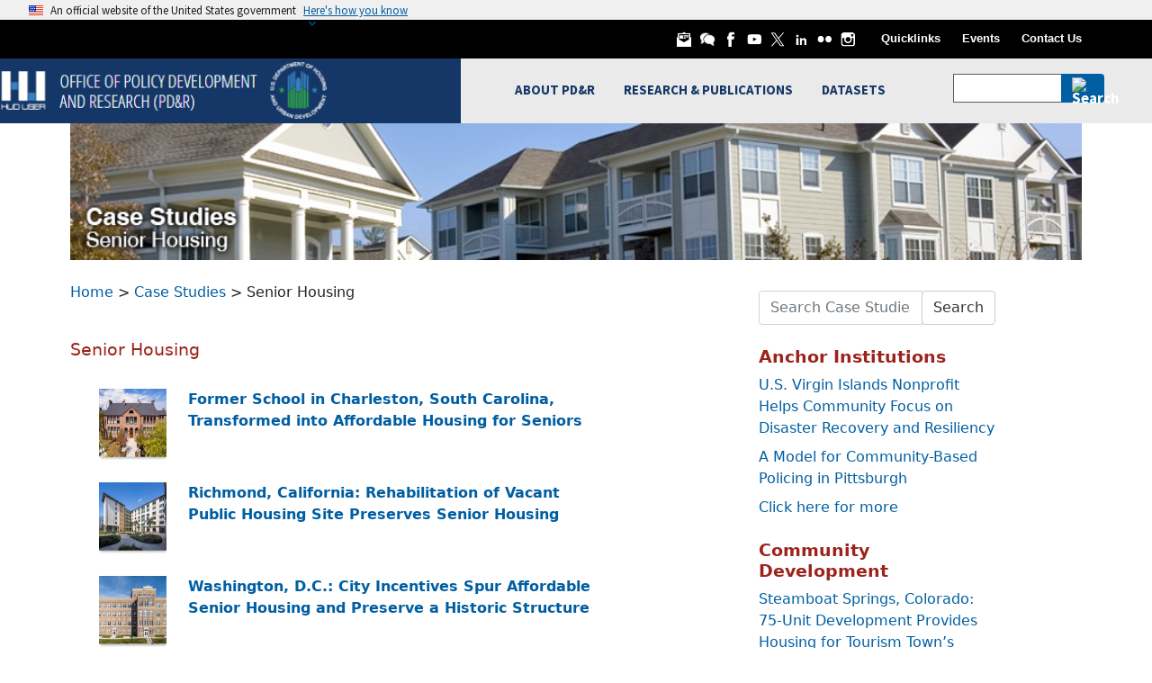

--- FILE ---
content_type: text/css
request_url: https://www.huduser.gov/PORTAL/themes/contrib/uswds_base_subtheme_bootstrap/assets/huduser/css/casestudy.css?t7rb1u
body_size: 936
content:
/*Case study CSS*/
/*These classes needs to be added to the master css*/
@media only screen and (min-width: 992px) {
.node--type-casestudyclghsstudy .prepend-1.span-20{
  float:left;
  width: 74%!important;
}
.node--type-casestudyclghsstudy .subnav2{
  float:right;
  width: 24%;
  padding-right: 10px;
  margin-top: 15px;
}
.node--type-casestudyclghsstudy .prepend-1.span-20 ~ .col-sm-3 {
    float: right;
}
}

.node--type-casestudyclghsstudy .subnav2 ul li a {
  color: #666;
  background: url(/portal/sites/default/files/images/subnav2.png) no-repeat left top;
  padding: 0 0 8px 10px;
  display: block;
  text-decoration: none;
  font-weight: bold;
}

.node--type-casestudyclghsstudy .subnav2 ul li a:hover {
    color: #16416D;
    text-decoration: underline;
    font-weight: bold;
}

.node--type-casestudyclghsstudy .subnav2 ul li{
list-style-type: none;
}

.node--type-casestudyclghsstudy .subnav2 ul {
  font-size: .85em;
  line-height: 1.5em;
  margin-left: 0;
  padding-left: 0;
}

.node--type-casestudyclghsstudy table {
margin-bottom: 0;
width: 100%;
border-collapse: collapse;
}


@media only screen and (max-width: 768px) {
.node--type-casestudyclghsstudy #header-img{
display: none!important;/*We are overwriting the property of inline class with this description*/
}
.node--type-casestudyclghsstudy img[src="images/bp_mobile_pic.png"] {
  width:100%;
}

}

@media only screen and (min-width: 768px) {
.node--type-casestudyclghsstudy img[src="images/bp_mobile_pic.png"] {
   display: none;
}
}

.node--type-casestudyclghsstudy td, .node--type-casestudyclghsstudy th {
padding: 8px;
}

.node--type-casestudyclghsstudy .span-3{
display:inline-block;
margin-bottom: 10px;
}

.node--type-casestudyclghsstudy .span-13{
display:inline-block;
position: absolute;
margin-left: 20px;
font-weight: bold;
max-width: 60%;
}

.node--type-casestudyclghsstudy img[src="images/BP_Banners/BP_AnchorInstitutions.jpg"] {
 width:100% !important;
 height: auto;
}

/*Update existing class - These are inline css. We are overwriting inline css*/
.node--type-casestudyclghsstudy .header-bgd{
  background-position: 0 0;
  background-repeat: no-repeat;
  height: 400px;
  width: 100% !important;
}

.node--type-casestudyclghsstudy #header-img {
  height: 442px;
  margin-bottom: 0;
  margin-top: 0;
  position: relative;
  width: 100% !important;
}


.node--type-casestudyclghsstudy h6{
 margin-left: 0px !important;
}


.node--type-casestudyclghsstudy img[src="images/BP_Banners/BP_CommunityDev.jpg"] {
 width:100% !important;
 height: auto;
}

.node--type-casestudyclghsstudy img[src="images/BP_Banners/BP_HealthyHousing.jpg"] {
 width:100% !important;
 height: auto;
}

.node--type-casestudyclghsstudy img[src="images/BP_Banners/BP_SeniorHousing.jpg"] {
 width:100% !important;
 height: auto;
}

.node--type-casestudyclghsstudy img[src="images/BP_Banners/BP_SuppHousing.jpg"] {
 width:100% !important;
 height: auto;
}

.node--type-casestudyclghsstudy img[src="images/BP_Banners/BP_SusHousing.jpg"] {
 width:100% !important;
 height: auto;
}

.node--type-casestudyclghsstudy img[src="images/BP_Banners/BP_Zon_AffHousBanner.jpg"] {
 width:100% !important;
 height: auto;
}

.node--type-casestudyclghsstudy .fotorama div img{
  width: 100%;
  height: auto;
}

/*h3 and h6 were used in case study pages*/
.node--type-casestudyclghsstudy h3, .node--type-casestudyclghsstudy h4{
  color:#9C231B;
}
.node--type-casestudyclghsstudy h6{
  color: #2D4401;
  font-size: 14px;
  font-weight: bold;
  font-family: Georgia;
}

@media screen and (max-width: 600px) {
	.node--type-casestudyclghsstudy #paging_container8 a {
		font-size: 12px;
	}
	.node--type-casestudyclghsstudy .span-3{
		margin-bottom: 30px;
	}

}
/* End Case study CSS*/

--- FILE ---
content_type: text/css
request_url: https://www.huduser.gov/PORTAL/casestudies/css/pagination-styles.css
body_size: 582
content:

#paging_container8 .no_more{
    background-color: white;
    color: gray;
    cursor: default;
}

.ellipse{
	float: left;
}

.pagination-container{
	/*width: 700px;*/
	width:100%;
	float: left;
	background-color: white;
}

.page_navigation , .alt_page_navigation{
	padding-bottom: 10px;
}

.page_navigation a, .alt_page_navigation a{
	color:white;
	text-decoration:none;
	float: left;
	font-family: Tahoma;
	font-size: 12px;
	background-color:#466FA3;
	padding-left:10px;
	padding-right:10px;
}
.active_page{
	background-color:white !important;
	color:black !important;
}	

.pagination-content li, .alt_content li, .pagination-content > p{
	padding: 0px
}

ul.pagination-content{
 list-style-type: none;
 
}

--- FILE ---
content_type: application/javascript
request_url: https://www.huduser.gov/PORTAL/casestudies/js/jquery.pajinate.js
body_size: 8975
content:
;(function($){
/*******************************************************************************************/    
// jquery.pajinate.js - version 0.4
// A jQuery plugin for paginating through any number of DOM elements
// 
// Copyright (c) 2010, Wes Nolte (http://wesnolte.com)
// Liscensed under the MIT License (MIT-LICENSE.txt)
// http://www.opensource.org/licenses/mit-license.php
// Created: 2010-04-16 | Updated: 2010-04-26
/*******************************************************************************************/

    $.fn.pajinate = function(options){
        // Set some state information
    	var current_page = 'current_page';
		var items_per_page = 'items_per_page';
		
		var meta;
	
		// Setup default option values
		var defaults = {
			item_container_id : '.pagination-content',
			items_per_page : 10,			
			nav_panel_id : '.page_navigation',
			nav_info_id : '.info_text',
			num_page_links_to_display : 20,			
			start_page : 0,
			wrap_around : false,
			nav_label_first : 'First',
			nav_label_prev : 'Prev',
			nav_label_next : 'Next',
			nav_label_last : 'Last',
            show_first_last: true,
			nav_label_info : 'Showing {0} of {2} results'
		};
		var options = $.extend(defaults,options);
		var $item_container;
		var $page_container;
		var $items;
		var $nav_panels;
        var total_page_no_links;
	
		return this.each(function(){
			$page_container = $(this);
			$item_container = $(this).find(options.item_container_id);
			$items = $page_container.find(options.item_container_id).children();
			meta = $page_container;
			
			// Initialise meta data
			meta.data(current_page,0);
			meta.data(items_per_page, options.items_per_page);
					
			// Get the total number of items
			var total_items = $item_container.children().length;
			
			// Calculate the number of pages needed
			var number_of_pages = Math.ceil(total_items/options.items_per_page);
			
			// Construct the nav bar
			var more = '<span class="ellipse more">...</span>';
			var less = '<span class="ellipse less">...</span>';
            
            var first = !options.show_first_last ? '' : '<a class="first_link" href="">'+ options.nav_label_first +'</a>';
            var last = !options.show_first_last ? '' : '<a class="last_link" href="">'+ options.nav_label_last +'</a>';
			
			var navigation_html = first;
			navigation_html += '<a class="previous_link" href="">'+ options.nav_label_prev +'</a>'+ less;
			var current_link = 0;
			while(number_of_pages > current_link){
				navigation_html += '<a class="page_link" href="" longdesc="' + current_link +'">'+ (current_link + 1) +'</a>';
				current_link++;
			}
			navigation_html += more + '<a class="next_link" href="">'+ options.nav_label_next +'</a>';
			navigation_html += last;
			
			// And add it to the appropriate area of the DOM	
			$nav_panels = $page_container.find(options.nav_panel_id);			
			$nav_panels.html(navigation_html).each(function(){
			
				$(this).find('.page_link:first').addClass('first');
				$(this).find('.page_link:last').addClass('last');
				
			});
			
			// Hide the more/less indicators
			$nav_panels.children('.ellipse').hide();
			
			// Set the active page link styling
			$nav_panels.find('.previous_link').next().next().addClass('active_page');
			
			/* Setup Page Display */
			// And hide all pages
			$items.hide();
			// Show the first page			
			$items.slice(0, meta.data(items_per_page)).show();

			/* Setup Nav Menu Display */
			// Page number slices
			
			total_page_no_links = $page_container.children(options.nav_panel_id+':first').children('.page_link').length;
			options.num_page_links_to_display = Math.min(options.num_page_links_to_display,total_page_no_links);

			$nav_panels.children('.page_link').hide(); // Hide all the page links
			
			// And only show the number we should be seeing
			$nav_panels.each(function(){
				$(this).children('.page_link').slice(0, options.num_page_links_to_display).show();			
			});
			
			/* Bind the actions to their respective links */
			 
			// Event handler for 'First' link
			$page_container.find('.first_link').click(function(e){
				e.preventDefault();
				
				movePageNumbersRight($(this),0);
				goto(0);				
			});			
			
			// Event handler for 'Last' link
			$page_container.find('.last_link').click(function(e){
				e.preventDefault();
				var lastPage = total_page_no_links - 1;
				movePageNumbersLeft($(this),lastPage);
				goto(lastPage);				
			});			
			
			// Event handler for 'Prev' link
			$page_container.find('.previous_link').click(function(e){
				e.preventDefault();
				showPrevPage($(this));
			});
			
			
			// Event handler for 'Next' link
			$page_container.find('.next_link').click(function(e){
				e.preventDefault();				
				showNextPage($(this));
			});
			
			// Event handler for each 'Page' link
			$page_container.find('.page_link').click(function(e){
				e.preventDefault();
				goto($(this).attr('longdesc'));
			});			
			
			// Goto the required page
			goto(parseInt(options.start_page));
			toggleMoreLess();
            if(!options.wrap_around)
			    tagNextPrev();
		});
		
		function showPrevPage(e){
			new_page = parseInt(meta.data(current_page)) - 1;						
			
			// Check that we aren't on a boundary link
			if($(e).siblings('.active_page').prev('.page_link').length==true){
				movePageNumbersRight(e,new_page);
				goto(new_page);
			}else if(options.wrap_around){
                goto(total_page_no_links-1);   
			}
				
		};
			
		function showNextPage(e){
			new_page = parseInt(meta.data(current_page)) + 1;
			
			// Check that we aren't on a boundary link
			if($(e).siblings('.active_page').next('.page_link').length==true){		
				movePageNumbersLeft(e,new_page);
				goto(new_page);
			} else if (options.wrap_around) {
				goto(0);
			}
				
		};
			
		function goto(page_num){
			
			var ipp = meta.data(items_per_page);
			
			var isLastPage = false;
			
			// Find the start of the next slice
			start_from = page_num * ipp;
			
			// Find the end of the next slice
			end_on = start_from + ipp;
			// Hide the current page	
			var items = $items.hide().slice(start_from, end_on);
			
			items.show();
			
			// Reassign the active class
			$page_container.find(options.nav_panel_id).children('.page_link[longdesc=' + page_num +']').addClass('active_page')
													 .siblings('.active_page')
													 .removeClass('active_page');										 
			
			// Set the current page meta data							
			meta.data(current_page,page_num);
			$page_container.find(options.nav_info_id).html(options.nav_label_info.replace("{0}",start_from+1).
					replace("{1}",start_from + items.length).replace("{2}",$items.length));
			
			// Hide the more and/or less indicators
			toggleMoreLess();
			
			// Add a class to the next or prev links if there are no more pages next or previous to the active page
			tagNextPrev();
		};	
		
		// Methods to shift the diplayed index of page numbers to the left or right
		function movePageNumbersLeft(e, new_p){
			var new_page = new_p;
			
			var $current_active_link = $(e).siblings('.active_page');
		
			if($current_active_link.siblings('.page_link[longdesc=' + new_page +']').css('display') == 'none'){
				
				$nav_panels.each(function(){
							$(this).children('.page_link')
								.hide() // Hide all the page links
								.slice(parseInt(new_page - options.num_page_links_to_display + 1) , new_page + 1)
								.show();		
							});
			}
			
		} 
		
		function movePageNumbersRight(e, new_p){
			var new_page = new_p;
			
			var $current_active_link = $(e).siblings('.active_page');
			
			if($current_active_link.siblings('.page_link[longdesc=' + new_page +']').css('display') == 'none'){
												
				$nav_panels.each(function(){
							$(this).children('.page_link')
								.hide() // Hide all the page links
								.slice( new_page , new_page + parseInt(options.num_page_links_to_display))
								.show();
							});
			}
		}
		
		// Show or remove the ellipses that indicate that more page numbers exist in the page index than are currently shown
		function toggleMoreLess(){
													 
			if(!$nav_panels.children('.page_link:visible').hasClass('last')){					
				$nav_panels.children('.more').show();
			}else {
				$nav_panels.children('.more').hide();
			}
			
			if(!$nav_panels.children('.page_link:visible').hasClass('first')){
				$nav_panels.children('.less').show();
			}else {
				$nav_panels.children('.less').hide();
			}			
		}
		
        /* Add the style class ".no_more" to the first/prev and last/next links to allow custom styling */
    	function tagNextPrev() {
			if($nav_panels.children('.last').hasClass('active_page')){
				$nav_panels.children('.next_link').add('.last_link').addClass('no_more');
			} else {
				$nav_panels.children('.next_link').add('.last_link').removeClass('no_more');
			}
			
			if($nav_panels.children('.first').hasClass('active_page')){
				$nav_panels.children('.previous_link').add('.first_link').addClass('no_more');
			} else {
				$nav_panels.children('.previous_link').add('.first_link').removeClass('no_more');
			}
		}
		
	};
	
})(jQuery);

--- FILE ---
content_type: application/javascript
request_url: https://www.huduser.gov/PORTAL/casestudies/js/disclaimer.js
body_size: 1279
content:
function interceptor(url, number){
				var intercept_text ="<table cellpadding=\"0\" cellspacing='2' align='left'><tbody style='border-top:0px;'><td><tr>";
                                intercept_text+="<div class=\"clear\">&nbsp;</div>";
				intercept_text+=" <div class=\"span-12\" style=\"font-size:12px;\"><label>You have requested a document that is external to HUD USER Website. <!-- HUD USER cannot attest to the accuracy of information provided by linked sites. --> </label> <br/> <br/><br/> <label>Would you like to continue?</label> </div>";
				intercept_text+="<div class=\"clear\">&nbsp;</div>";
                                intercept_text+="<div class=\"clear\">&nbsp;</div>";
				intercept_text+="<div class=\"span-20\">";
				intercept_text+="<input type='button' value='Yes' onclick=\"javascript:$('#intercept').dialog('close'); window.open('";
				intercept_text+=url;
				intercept_text+="');\"></a>&nbsp;&nbsp;&nbsp;&nbsp;&nbsp;&nbsp;&nbsp;&nbsp;&nbsp;";
				intercept_text += "&nbsp;<input type='button' value='Cancel' onClick=\"javascript:$('#intercept').dialog('close')\"></td></tr>";
                                intercept_text+="<div class=\"clear\">&nbsp;</div>";
				intercept_text+="</div>";
				intercept_text +="</td></tr></tbody></table>";
                               	$("#intercept").html(intercept_text);
				$('#intercept').dialog("open");
  				
}